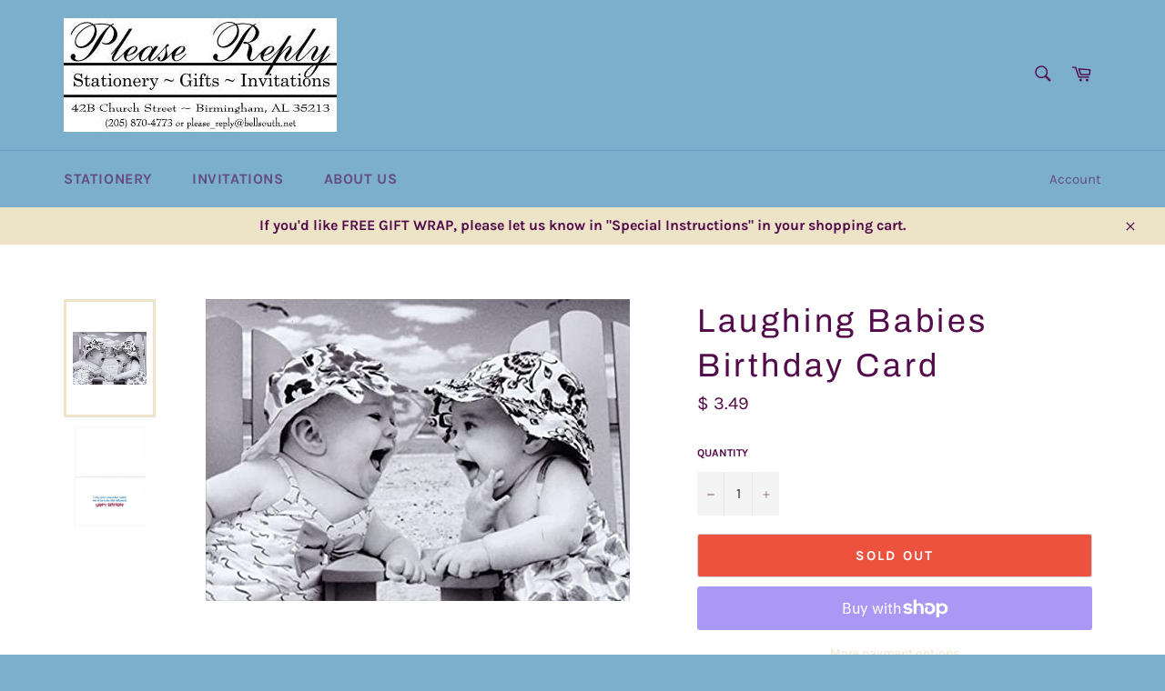

--- FILE ---
content_type: text/javascript
request_url: https://pleasereplyllc.com/cdn/shop/t/3/assets/globo.options.data.min.js?v=50045638720037970921667884235
body_size: 1372
content:
GPOConfigs.options[105581] = {"elements":[{"id":"color-swatches-1","type":"color-swatches","label":"Monogram Thread Color ","label_on_cart":"color-swatches-1","option_values":[{"id":0,"value":"Army Green","color_type":"one-color","product_id":null,"product_handle":null,"variant_id":null,"variant_title":null,"price":null,"color1":"#636954","color2":"#000000"},{"id":1,"value":"Baby Blue","color_type":"one-color","product_id":null,"product_handle":null,"variant_id":null,"variant_title":null,"price":null,"color1":"#688fc1","color2":"#000000"},{"id":2,"value":"Baccarat","color_type":"one-color","product_id":null,"product_handle":null,"variant_id":null,"variant_title":null,"price":null,"color1":"#42b092","color2":"#000000"},{"id":3,"value":"Bark","color_type":"one-color","product_id":null,"product_handle":null,"variant_id":null,"variant_title":null,"price":null,"color1":"#7a4213","color2":"#000000"},{"id":4,"value":"Black","color_type":"one-color","product_id":null,"product_handle":null,"variant_id":null,"variant_title":null,"price":null,"color1":"#060606","color2":"#000000"},{"id":5,"value":"Blackberry","color_type":"one-color","product_id":null,"product_handle":null,"variant_id":null,"variant_title":null,"price":null,"color1":"#431919","color2":"#000000"},{"id":6,"value":"Bright Green","color_type":"one-color","product_id":null,"product_handle":null,"variant_id":null,"variant_title":null,"price":null,"color1":"#3f690e","color2":"#000000"},{"id":8,"value":"Caramel Cream","color_type":"one-color","product_id":null,"product_handle":null,"variant_id":null,"variant_title":null,"price":null,"color1":"#b7895b","color2":"#000000"},{"id":9,"value":"Cardinal","color_type":"one-color","product_id":null,"product_handle":null,"variant_id":null,"variant_title":null,"price":null,"color1":"#b72929","color2":"#000000"},{"id":10,"value":"Carnation","color_type":"one-color","product_id":null,"product_handle":null,"variant_id":null,"variant_title":null,"price":null,"color1":"#f9dee9","color2":"#000000"},{"id":11,"value":"Cerulean","color_type":"one-color","product_id":null,"product_handle":null,"variant_id":null,"variant_title":null,"price":null,"color1":"#2469a9","color2":"#000000"},{"id":12,"value":"Champagne","color_type":"one-color","product_id":null,"product_handle":null,"variant_id":null,"variant_title":null,"price":null,"color1":"#deccbc","color2":"#000000"},{"id":13,"value":"Clay","color_type":"one-color","product_id":null,"product_handle":null,"variant_id":null,"variant_title":null,"price":null,"color1":"#dc8b08","color2":"#000000"},{"id":14,"value":"Cobble Stone","color_type":"one-color","product_id":null,"product_handle":null,"variant_id":null,"variant_title":null,"price":null,"color1":"#6f6d6d","color2":"#000000"},{"id":15,"value":"Corsage","color_type":"one-color","product_id":null,"product_handle":null,"variant_id":null,"variant_title":null,"price":null,"color1":"#f19c9c","color2":"#000000"},{"id":16,"value":"Crystal Blue","color_type":"one-color","product_id":null,"product_handle":null,"variant_id":null,"variant_title":null,"price":null,"color1":"#1bb7ea","color2":"#000000"},{"id":17,"value":"Erin Green","color_type":"one-color","product_id":null,"product_handle":null,"variant_id":null,"variant_title":null,"price":null,"color1":"#82c63d","color2":"#000000"},{"id":18,"value":"Garden Rose","color_type":"one-color","product_id":null,"product_handle":null,"variant_id":null,"variant_title":null,"price":null,"color1":"#de2772","color2":"#000000"},{"id":19,"value":"Navy","color_type":"one-color","product_id":null,"product_handle":null,"variant_id":null,"variant_title":null,"price":null,"color1":"#131d51","color2":"#000000"},{"id":20,"value":"Putty","color_type":"one-color","product_id":null,"product_handle":null,"variant_id":null,"variant_title":null,"price":null,"color1":"#a8a5a4","color2":"#000000"},{"id":21,"value":"Sapphire","color_type":"one-color","product_id":null,"product_handle":null,"variant_id":null,"variant_title":null,"price":null,"color1":"#164173","color2":"#000000"},{"id":22,"value":"White","color_type":"one-color","product_id":null,"product_handle":null,"variant_id":null,"variant_title":null,"price":null,"color1":"#f9f8f8","color2":"#000000"},{"id":23,"value":"Yellow","color_type":"one-color","product_id":null,"product_handle":null,"variant_id":null,"variant_title":null,"price":null,"color1":"#f8e71c","color2":"#000000"},{"id":24,"value":"Olive","color_type":"one-color","product_id":null,"product_handle":null,"variant_id":null,"variant_title":null,"price":null,"color1":"#727828","color2":"#000000"},{"id":25,"value":"Natural Linen","color_type":"one-color","product_id":null,"product_handle":null,"variant_id":null,"variant_title":null,"price":null,"color1":"#cfc3b7","color2":"#000000"}],"required":true,"hidden_label":false,"allow_multiple":false,"min":"","max":"","default_value":"","helptext":"","class_name":"","columnWidth":100},{"id":"text-1","type":"text","label":"Font Style (See Photos for Options)","label_on_cart":"text-1","addon_product":{"product_id":null,"product_handle":null,"variant_id":null,"variant_title":null,"price":null},"required":true,"hidden_label":false,"max":"","show_counter":false,"placeholder":"Ex: Full-Block","helptext":"","class_name":"","columnWidth":100,"conditionalField":false,"clo":{"display":"show","match":"all","whens":[{"select":"null","where":"EQUALS","value":""}]}},{"id":"textarea-1","type":"textarea","label":"Enter Your Monogram or Name Here","label_on_cart":"textarea-1","addon_product":{"product_id":null,"product_handle":null,"variant_id":null,"variant_title":null,"price":null},"required":true,"hidden_label":false,"max":"","show_counter":false,"placeholder":"Ex: cMg (last name M). Ex: CGM (straight across)","helptext":"","class_name":"","columnWidth":100,"conditionalField":false,"clo":{"display":"show","match":"all","whens":[{"select":"null","where":"EQUALS","value":""}]}}],"add-elements":null,"watermark":{"remove_watermark":false},"products":{"rule":{"manual":{"enable":true,"ids":[2037184135241,1293250822217,1293252427849,1293263568969,7085745340569,7085299269785,2037085765705,4580633926,1293263339593,6768474652825,7085541949593,7079546192025,7085353664665,7079612219545,7079624114329,7085604241561,7022412824729,1293263765577,1293251313737,7085674856601,7079581089945,7565024788735,7528212037887]},"automate":{"enable":false,"operator":"and","conditions":[{"select":"TITLE","where":"EQUALS","value":null}]},"all":{"enable":false}}},"status":0}
GPOConfigs.options[105858] = {"elements":[{"id":"color-swatches-1","type":"color-swatches","label":"Monogram Color ","label_on_cart":"color-swatches-1","option_values":[{"id":0,"value":"Gold","color_type":"one-color","product_id":null,"product_handle":null,"variant_id":null,"variant_title":null,"price":null,"color1":"#e8dd67","color2":"#000000"},{"id":1,"value":"Rose Gold","color_type":"one-color","product_id":null,"product_handle":null,"variant_id":null,"variant_title":null,"price":null,"color1":"#ecc4a5","color2":"#000000"},{"id":2,"value":"Silver","color_type":"one-color","product_id":null,"product_handle":null,"variant_id":null,"variant_title":null,"price":null,"color1":"#bebcbc","color2":"#000000"},{"id":3,"value":"Blind","color_type":"one-color","product_id":null,"product_handle":null,"variant_id":null,"variant_title":null,"price":null,"color1":"#ffffff","color2":"#000000"}],"required":true,"hidden_label":false,"allow_multiple":false,"min":"","max":"","default_value":"","helptext":"","class_name":"","columnWidth":100},{"id":"text-1","type":"text","label":"Monogram Style (See Photo for Options)","label_on_cart":"text-1","addon_product":{"product_id":null,"product_handle":null,"variant_id":null,"variant_title":null,"price":null},"required":true,"hidden_label":false,"max":"","show_counter":false,"placeholder":"Ex: Jumbo","helptext":"","class_name":"","columnWidth":100,"conditionalField":false,"clo":{"display":"show","match":"all","whens":[{"select":"null","where":"EQUALS","value":""}]}},{"id":"textarea-1","type":"textarea","label":"Enter your monogram here","label_on_cart":"textarea-1","addon_product":{"product_id":null,"product_handle":null,"variant_id":null,"variant_title":null,"price":null},"required":true,"hidden_label":false,"max":"","show_counter":false,"placeholder":"Ex: CFM (M is last name)","helptext":"","class_name":"","columnWidth":100,"conditionalField":false,"clo":{"display":"show","match":"all","whens":[{"select":"null","where":"EQUALS","value":""}]}}],"add-elements":null,"watermark":{"remove_watermark":false},"products":{"rule":{"manual":{"enable":true,"ids":[7124020986009,7135897026713,7135910690969,7445934670079,7135849709721,7135663390873,7135697174681,7445920776447,7135715229849,7135726796953,7135760613529,7135935365273]},"automate":{"enable":false,"operator":"and","conditions":[{"select":"TITLE","where":"EQUALS","value":null}]},"all":{"enable":false}}},"status":0}
GPOConfigs.options[105867] = {"elements":[{"id":"textarea-1","type":"textarea","label":"Enter your Monogram here","label_on_cart":"textarea-1","addon_product":{"product_id":null,"product_handle":null,"variant_id":null,"variant_title":null,"price":null},"required":true,"hidden_label":false,"max":"","show_counter":false,"placeholder":"Ex: KMS (S is last name)","helptext":"","class_name":"","columnWidth":100},{"id":"color-swatches-1","type":"color-swatches","label":"Monogram Color ","label_on_cart":"color-swatches-1","option_values":[{"id":0,"value":"Black","color_type":"one-color","product_id":null,"product_handle":null,"variant_id":null,"variant_title":null,"price":null,"color1":"#000000","color2":"#000000"},{"id":1,"value":"Gold","color_type":"one-color","product_id":null,"product_handle":null,"variant_id":null,"variant_title":null,"price":null,"color1":"#f1da7d","color2":"#000000"},{"id":2,"value":"Hot Pink","color_type":"one-color","product_id":null,"product_handle":null,"variant_id":null,"variant_title":null,"price":null,"color1":"#d42c78","color2":"#000000"},{"id":3,"value":"Navy","color_type":"one-color","product_id":null,"product_handle":null,"variant_id":null,"variant_title":null,"price":null,"color1":"#042c5d","color2":"#000000"},{"id":4,"value":"Red","color_type":"one-color","product_id":null,"product_handle":null,"variant_id":null,"variant_title":null,"price":null,"color1":"#d0021b","color2":"#000000"},{"id":5,"value":"Silver","color_type":"one-color","product_id":null,"product_handle":null,"variant_id":null,"variant_title":null,"price":null,"color1":"#b7b5b5","color2":"#000000"}],"required":true,"hidden_label":false,"allow_multiple":false,"min":"","max":"","default_value":"","helptext":"","class_name":"","columnWidth":100,"conditionalField":false,"clo":{"display":"show","match":"all","whens":[{"select":"null","where":"EQUALS","value":""}]}}],"add-elements":null,"watermark":{"remove_watermark":false},"products":{"rule":{"manual":{"enable":true,"ids":[7135822381209,7135740985497,7135800754329]},"automate":{"enable":false,"operator":"and","conditions":[{"select":"TITLE","where":"EQUALS","value":null}]},"all":{"enable":false}}},"status":0}
GPOConfigs.options[106066] = {"elements":[{"id":"color-swatches-1","type":"color-swatches","label":"Monogram or Font Color ","label_on_cart":"color-swatches-1","option_values":[{"id":0,"value":"Black","color_type":"one-color","product_id":null,"product_handle":null,"variant_id":null,"variant_title":null,"price":null,"color1":"#000000","color2":"#000000"},{"id":1,"value":"Gold","color_type":"one-color","product_id":null,"product_handle":null,"variant_id":null,"variant_title":null,"price":null,"color1":"#cfb036","color2":"#000000"},{"id":2,"value":"Green","color_type":"one-color","product_id":null,"product_handle":null,"variant_id":null,"variant_title":null,"price":null,"color1":"#345f04","color2":"#000000"},{"id":3,"value":"Hot Pink","color_type":"one-color","product_id":null,"product_handle":null,"variant_id":null,"variant_title":null,"price":null,"color1":"#ef2789","color2":"#000000"},{"id":4,"value":"Ivory","color_type":"one-color","product_id":null,"product_handle":null,"variant_id":null,"variant_title":null,"price":null,"color1":"#f1f0df","color2":"#000000"},{"id":5,"value":"Navy","color_type":"one-color","product_id":null,"product_handle":null,"variant_id":null,"variant_title":null,"price":null,"color1":"#093b75","color2":"#000000"},{"id":6,"value":"Neon Yellow","color_type":"one-color","product_id":null,"product_handle":null,"variant_id":null,"variant_title":null,"price":null,"color1":"#ccf666","color2":"#000000"},{"id":7,"value":"Red","color_type":"one-color","product_id":null,"product_handle":null,"variant_id":null,"variant_title":null,"price":null,"color1":"#d0021b","color2":"#000000"},{"id":8,"value":"Yellow","color_type":"one-color","product_id":null,"product_handle":null,"variant_id":null,"variant_title":null,"price":null,"color1":"#f8e71c","color2":"#000000"}],"required":true,"hidden_label":false,"allow_multiple":false,"min":"","max":"","default_value":"","helptext":"","class_name":"","columnWidth":100},{"id":"text-1","type":"text","label":"Monogram or Font Style (See Photo for Options)","label_on_cart":"text-1","addon_product":{"product_id":null,"product_handle":null,"variant_id":null,"variant_title":null,"price":null},"required":true,"hidden_label":false,"max":"","show_counter":false,"placeholder":"Ex: Bookman","helptext":"","class_name":"","columnWidth":100,"conditionalField":false,"clo":{"display":"show","match":"all","whens":[{"select":"null","where":"EQUALS","value":""}]}},{"id":"textarea-1","type":"textarea","label":"Enter Monogram or Name Here","label_on_cart":"textarea-1","addon_product":{"product_id":null,"product_handle":null,"variant_id":null,"variant_title":null,"price":null},"required":true,"hidden_label":false,"max":"","show_counter":false,"placeholder":"Ex: cKt (all caps. K is last name)","helptext":"","class_name":"","columnWidth":100,"conditionalField":false,"clo":{"display":"show","match":"all","whens":[{"select":"null","where":"EQUALS","value":""}]}}],"add-elements":null,"watermark":{"remove_watermark":false},"products":{"rule":{"manual":{"enable":true,"ids":[7529999171839]},"automate":{"enable":false,"operator":"and","conditions":[{"select":"TITLE","where":"EQUALS","value":null}]},"all":{"enable":false}}},"status":0}
GPOConfigs.options[107306] = {"elements":[{"id":"text-1","type":"text","label":"Times or Script (see photos)","label_on_cart":"text-1","addon_product":{"product_id":null,"product_handle":null,"variant_id":null,"variant_title":null,"price":null},"required":true,"hidden_label":false,"max":"","show_counter":false,"placeholder":"Ex: Times","helptext":"","class_name":"","columnWidth":100},{"id":"textarea-1","type":"textarea","label":"Enter Monogram or Font","label_on_cart":"textarea-1","addon_product":{"product_id":null,"product_handle":null,"variant_id":null,"variant_title":null,"price":null},"required":true,"hidden_label":false,"max":"","show_counter":false,"placeholder":"Ex: hDk (all caps; D is last name)","helptext":"","class_name":"","columnWidth":100,"conditionalField":false,"clo":{"display":"show","match":"all","whens":[{"select":"null","where":"EQUALS","value":""}]}}],"add-elements":null,"watermark":{"remove_watermark":false},"products":{"rule":{"manual":{"enable":true,"ids":[7473304994047,4539109376135,6144454688921,6938427261081,6665001697433,6940678422681,7654312968447,6938397900953,6938420248729,6938431226009,7045207982233,6144223248537,7173397938329,7518744477951,6938455146649,7167323406489,7017932456089,7031536517273,7026758385817,340533415,7727912452351]},"automate":{"enable":false,"operator":"and","conditions":[{"select":"TITLE","where":"EQUALS","value":null}]},"all":{"enable":false}}},"status":0}
GPOConfigs.options[107310] = {"elements":[{"id":"text-1","type":"text","label":"Times or Script (see photos)","label_on_cart":"text-1","addon_product":{"product_id":null,"product_handle":null,"variant_id":null,"variant_title":null,"price":null},"required":true,"hidden_label":false,"max":"","show_counter":false,"placeholder":"Ex: Times","helptext":"","class_name":"","columnWidth":100},{"id":"textarea-1","type":"textarea","label":"Enter Monogram or Name ","label_on_cart":"textarea-1","addon_product":{"product_id":null,"product_handle":null,"variant_id":null,"variant_title":null,"price":null},"required":true,"hidden_label":false,"max":"","show_counter":false,"placeholder":"Ex: JCS (S is last name)","helptext":"","class_name":"","columnWidth":100,"conditionalField":false,"clo":{"display":"show","match":"all","whens":[{"select":"null","where":"EQUALS","value":""}]}},{"id":"color-swatches-1","type":"color-swatches","label":"Monogram or Font Color ","label_on_cart":"color-swatches-1","option_values":[{"id":0,"value":"Black","color_type":"one-color","product_id":null,"product_handle":null,"variant_id":null,"variant_title":null,"price":null,"color1":"#000000","color2":"#000000"},{"id":1,"value":"Silver","color_type":"one-color","product_id":null,"product_handle":null,"variant_id":null,"variant_title":null,"price":null,"color1":"#cfcdcd","color2":"#000000"}],"required":true,"hidden_label":false,"allow_multiple":false,"min":"","max":"","default_value":"","helptext":"","class_name":"","columnWidth":100,"conditionalField":false,"clo":{"display":"show","match":"all","whens":[{"select":"null","where":"EQUALS","value":""}]}}],"add-elements":null,"watermark":{"remove_watermark":false},"products":{"rule":{"manual":{"enable":true,"ids":[6938381811865]},"automate":{"enable":false,"operator":"and","conditions":[{"select":"TITLE","where":"EQUALS","value":null}]},"all":{"enable":false}}},"status":0}
GPOConfigs.options[107313] = {"elements":[{"id":"text-1","type":"text","label":"Times or Script","label_on_cart":"text-1","addon_product":{"product_id":null,"product_handle":null,"variant_id":null,"variant_title":null,"price":null},"required":true,"hidden_label":false,"max":"","show_counter":false,"placeholder":"Ex: Times","helptext":"","class_name":"","columnWidth":100},{"id":"textarea-1","type":"textarea","label":"Enter Monogram Here (up to 3 letters)","label_on_cart":"textarea-1","addon_product":{"product_id":null,"product_handle":null,"variant_id":null,"variant_title":null,"price":null},"required":true,"hidden_label":false,"max":"","show_counter":false,"placeholder":"Ex: pMk (all caps; M is last name larger in center)","helptext":"","class_name":"","columnWidth":100,"conditionalField":false,"clo":{"display":"show","match":"all","whens":[{"select":"null","where":"EQUALS","value":""}]}}],"add-elements":null,"watermark":{"remove_watermark":false},"products":{"rule":{"manual":{"enable":true,"ids":[1293371965513]},"automate":{"enable":false,"operator":"and","conditions":[{"select":"TITLE","where":"EQUALS","value":null}]},"all":{"enable":false}}},"status":0}
GPOConfigs.options[107318] = {"elements":[{"id":"text-3","type":"text","label":"Vinyl Monogram Color (see photo for options)","label_on_cart":"text-3","addon_product":{"product_id":null,"product_handle":null,"variant_id":null,"variant_title":null,"price":null},"required":true,"hidden_label":false,"max":"","show_counter":false,"placeholder":"Ex: white","helptext":"","class_name":"","columnWidth":100},{"id":"text-1","type":"text","label":"Monogram or Font Style (see photo); Vine not available on picture frames","label_on_cart":"text-1","addon_product":{"product_id":null,"product_handle":null,"variant_id":null,"variant_title":null,"price":null},"required":true,"hidden_label":false,"max":"","show_counter":false,"placeholder":"Ex: Stacked","helptext":"","class_name":"","columnWidth":100,"conditionalField":false,"clo":{"display":"show","match":"all","whens":[{"select":"null","where":"EQUALS","value":""}]}},{"id":"textarea-1","type":"textarea","label":"Enter Monogram or Font","label_on_cart":"textarea-1","addon_product":{"product_id":null,"product_handle":null,"variant_id":null,"variant_title":null,"price":null},"required":true,"hidden_label":false,"max":"","show_counter":false,"placeholder":"Ex: dmK (stacked - K is last name)","helptext":"","class_name":"","columnWidth":100,"conditionalField":false,"clo":{"display":"show","match":"all","whens":[{"select":"null","where":"EQUALS","value":""}]}},{"id":"text-2","type":"text","label":"Placement (For Picture Frames Only)","label_on_cart":"text-2","addon_product":{"product_id":null,"product_handle":null,"variant_id":null,"variant_title":null,"price":null},"required":false,"hidden_label":false,"max":"","show_counter":false,"placeholder":"Ex: horizontal frame; bottom right corner","helptext":"","class_name":"","columnWidth":100,"conditionalField":false,"clo":{"display":"show","match":"all","whens":[{"select":"null","where":"EQUALS","value":""}]}}],"add-elements":null,"watermark":{"remove_watermark":false},"products":{"rule":{"manual":{"enable":true,"ids":[6150689816729,6144680296601]},"automate":{"enable":false,"operator":"and","conditions":[{"select":"TITLE","where":"EQUALS","value":null}]},"all":{"enable":false}}},"status":0}
GPOConfigs.options[107625] = {"elements":[{"id":"text-2","type":"text","label":"Horizontal or Vertical","label_on_cart":"text-2","addon_product":{"product_id":null,"product_handle":null,"variant_id":null,"variant_title":null,"price":null},"required":true,"hidden_label":false,"max":"","show_counter":false,"placeholder":"","helptext":"","class_name":"","columnWidth":100},{"id":"text-1","type":"text","label":"Block or Script","label_on_cart":"text-1","addon_product":{"product_id":null,"product_handle":null,"variant_id":null,"variant_title":null,"price":null},"required":true,"hidden_label":false,"max":"","show_counter":false,"placeholder":"","helptext":"","class_name":"","columnWidth":100,"conditionalField":false,"clo":{"display":"show","match":"all","whens":[{"select":"null","where":"EQUALS","value":""}]}},{"id":"textarea-1","type":"textarea","label":"Enter Text or Monogram to Go Above Photo","label_on_cart":"textarea-1","addon_product":{"product_id":null,"product_handle":null,"variant_id":null,"variant_title":null,"price":null},"required":false,"hidden_label":false,"max":"20","show_counter":true,"placeholder":"Ex: March 24, 2012","helptext":"","class_name":"","columnWidth":100,"conditionalField":false,"clo":{"display":"show","match":"all","whens":[{"select":"null","where":"EQUALS","value":""}]}},{"id":"textarea-2","type":"textarea","label":"Enter Text or Monogram to Go Below Photo","label_on_cart":"textarea-2","addon_product":{"product_id":null,"product_handle":null,"variant_id":null,"variant_title":null,"price":null},"required":false,"hidden_label":false,"max":"20","show_counter":true,"placeholder":"Ex: CFM","helptext":"","class_name":"","columnWidth":100,"conditionalField":false,"clo":{"display":"show","match":"all","whens":[{"select":"null","where":"EQUALS","value":""}]}}],"add-elements":null,"watermark":{"remove_watermark":false},"products":{"rule":{"manual":{"enable":true,"ids":[7155085213849]},"automate":{"enable":false,"operator":"and","conditions":[{"select":"TITLE","where":"EQUALS","value":null}]},"all":{"enable":false}}},"status":0}
GPOConfigs.options[108441] = {"elements":[{"id":"text-1","type":"text","label":"Hot Stamp, Gold, or Silver","label_on_cart":"text-1","addon_product":{"product_id":null,"product_handle":null,"variant_id":null,"variant_title":null,"price":null},"required":true,"hidden_label":false,"max":"","show_counter":false,"placeholder":"","helptext":"","class_name":"","columnWidth":100},{"id":"textarea-1","type":"textarea","label":"Enter Monogram or Text (up to 16 letters)","label_on_cart":"textarea-1","addon_product":{"product_id":null,"product_handle":null,"variant_id":null,"variant_title":null,"price":null},"required":true,"hidden_label":false,"max":"","show_counter":false,"placeholder":"Ex: KBP (P is last name); or kPb (all caps but P is last name)","helptext":"","class_name":"","columnWidth":100,"conditionalField":false,"clo":{"display":"show","match":"all","whens":[{"select":"null","where":"EQUALS","value":""}]}}],"add-elements":null,"watermark":{"remove_watermark":false},"products":{"rule":{"manual":{"enable":true,"ids":[6673602707609]},"automate":{"enable":false,"operator":"and","conditions":[{"select":"TITLE","where":"EQUALS","value":null}]},"all":{"enable":false}}},"status":0}
GPOConfigs.options[108442] = {"elements":[{"id":"textarea-1","type":"textarea","label":"Enter Monogram (up to 3 letters)","label_on_cart":"textarea-1","addon_product":{"product_id":null,"product_handle":null,"variant_id":null,"variant_title":null,"price":null},"required":true,"hidden_label":false,"max":"","show_counter":false,"placeholder":"Ex: FCA (A is last name)","helptext":"","class_name":"","columnWidth":100}],"add-elements":null,"watermark":{"remove_watermark":false},"products":{"rule":{"manual":{"enable":true,"ids":[7636632043775,7652861608191,6679951311001,6679835574425,6679926210713,6679914348697,7636634992895,6679861657753]},"automate":{"enable":false,"operator":"and","conditions":[{"select":"TITLE","where":"EQUALS","value":null}]},"all":{"enable":false}}},"status":0}
